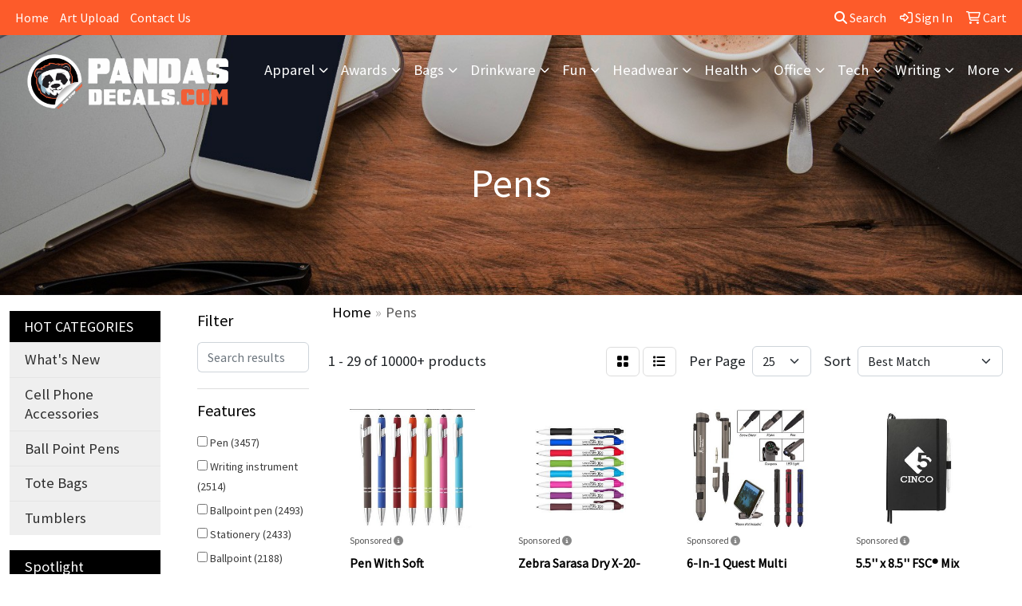

--- FILE ---
content_type: text/html
request_url: https://www.pandasdecals.com/ws/ws.dll/StartSrch?UID=254243&WENavID=19946995
body_size: 14025
content:
<!DOCTYPE html>
<html lang="en"><head>
<meta charset="utf-8">
<meta http-equiv="X-UA-Compatible" content="IE=edge">
<meta name="viewport" content="width=device-width, initial-scale=1">
<!-- The above 3 meta tags *must* come first in the head; any other head content must come *after* these tags -->


<link href="/distsite/styles/8/css/bootstrap.min.css" rel="stylesheet" />
<link href="https://fonts.googleapis.com/css?family=Open+Sans:400,600|Oswald:400,600" rel="stylesheet">
<link href="/distsite/styles/8/css/owl.carousel.min.css" rel="stylesheet">
<link href="/distsite/styles/8/css/nouislider.css" rel="stylesheet">
<!--<link href="/distsite/styles/8/css/menu.css" rel="stylesheet"/>-->
<link href="/distsite/styles/8/css/flexslider.css" rel="stylesheet">
<link href="/distsite/styles/8/css/all.min.css" rel="stylesheet">
<link href="/distsite/styles/8/css/slick/slick.css" rel="stylesheet"/>
<link href="/distsite/styles/8/css/lightbox/lightbox.css" rel="stylesheet"  />
<link href="/distsite/styles/8/css/yamm.css" rel="stylesheet" />
<!-- Custom styles for this theme -->
<link href="/we/we.dll/StyleSheet?UN=254243&Type=WETheme&TS=C45020.5324652778" rel="stylesheet">
<!-- Custom styles for this theme -->
<link href="/we/we.dll/StyleSheet?UN=254243&Type=WETheme-PS&TS=C45020.5324652778" rel="stylesheet">


<!-- HTML5 shim and Respond.js for IE8 support of HTML5 elements and media queries -->
<!--[if lt IE 9]>
      <script src="https://oss.maxcdn.com/html5shiv/3.7.3/html5shiv.min.js"></script>
      <script src="https://oss.maxcdn.com/respond/1.4.2/respond.min.js"></script>
    <![endif]-->

</head>

<body style="background:#fff;">


  <!-- Slide-Out Menu -->
  <div id="filter-menu" class="filter-menu">
    <button id="close-menu" class="btn-close"></button>
    <div class="menu-content">
      
<aside class="filter-sidebar">



<div class="filter-section first">
	<h2>Filter</h2>
	 <div class="input-group mb-3">
	 <input type="text" style="border-right:0;" placeholder="Search results" class="form-control text-search-within-results" name="SearchWithinResults" value="" maxlength="100" onkeyup="HandleTextFilter(event);">
	  <label class="input-group-text" style="background-color:#fff;"><a  style="display:none;" href="javascript:void(0);" class="remove-filter" data-toggle="tooltip" title="Clear" onclick="ClearTextFilter();"><i class="far fa-times" aria-hidden="true"></i> <span class="fa-sr-only">x</span></a></label>
	</div>
</div>

<a href="javascript:void(0);" class="clear-filters"  style="display:none;" onclick="ClearDrillDown();">Clear all filters</a>

<div class="filter-section"  style="display:none;">
	<h2>Categories</h2>

	<div class="filter-list">

	 

		<!-- wrapper for more filters -->
        <div class="show-filter">

		</div><!-- showfilters -->

	</div>

		<a href="#" class="show-more"  style="display:none;" >Show more</a>
</div>


<div class="filter-section" >
	<h2>Features</h2>

		<div class="filter-list">

	  		<div class="checkbox"><label><input class="filtercheckbox" type="checkbox" name="2|Pen" ><span> Pen (3457)</span></label></div><div class="checkbox"><label><input class="filtercheckbox" type="checkbox" name="2|Writing instrument" ><span> Writing instrument (2514)</span></label></div><div class="checkbox"><label><input class="filtercheckbox" type="checkbox" name="2|Ballpoint pen" ><span> Ballpoint pen (2493)</span></label></div><div class="checkbox"><label><input class="filtercheckbox" type="checkbox" name="2|Stationery" ><span> Stationery (2433)</span></label></div><div class="checkbox"><label><input class="filtercheckbox" type="checkbox" name="2|Ballpoint" ><span> Ballpoint (2188)</span></label></div><div class="checkbox"><label><input class="filtercheckbox" type="checkbox" name="2|Retractable" ><span> Retractable (2101)</span></label></div><div class="checkbox"><label><input class="filtercheckbox" type="checkbox" name="2|Office supplies" ><span> Office supplies (2066)</span></label></div><div class="checkbox"><label><input class="filtercheckbox" type="checkbox" name="2|Writing tool" ><span> Writing tool (1892)</span></label></div><div class="checkbox"><label><input class="filtercheckbox" type="checkbox" name="2|Pocket clip" ><span> Pocket clip (1468)</span></label></div><div class="checkbox"><label><input class="filtercheckbox" type="checkbox" name="2|Metal pen" ><span> Metal pen (1377)</span></label></div><div class="show-filter"><div class="checkbox"><label><input class="filtercheckbox" type="checkbox" name="2|Novelty" ><span> Novelty (1313)</span></label></div><div class="checkbox"><label><input class="filtercheckbox" type="checkbox" name="2|Click action" ><span> Click action (1255)</span></label></div><div class="checkbox"><label><input class="filtercheckbox" type="checkbox" name="2|Gift pen" ><span> Gift pen (1106)</span></label></div><div class="checkbox"><label><input class="filtercheckbox" type="checkbox" name="2|Table decoration" ><span> Table decoration (1088)</span></label></div><div class="checkbox"><label><input class="filtercheckbox" type="checkbox" name="2|Writing" ><span> Writing (1074)</span></label></div><div class="checkbox"><label><input class="filtercheckbox" type="checkbox" name="2|Metal" ><span> Metal (1045)</span></label></div><div class="checkbox"><label><input class="filtercheckbox" type="checkbox" name="2|Writing utensil" ><span> Writing utensil (1030)</span></label></div><div class="checkbox"><label><input class="filtercheckbox" type="checkbox" name="2|Plastic" ><span> Plastic (937)</span></label></div><div class="checkbox"><label><input class="filtercheckbox" type="checkbox" name="2|Stylus" ><span> Stylus (929)</span></label></div><div class="checkbox"><label><input class="filtercheckbox" type="checkbox" name="2|Black ink" ><span> Black ink (908)</span></label></div><div class="checkbox"><label><input class="filtercheckbox" type="checkbox" name="2|School" ><span> School (902)</span></label></div><div class="checkbox"><label><input class="filtercheckbox" type="checkbox" name="2|Office" ><span> Office (804)</span></label></div><div class="checkbox"><label><input class="filtercheckbox" type="checkbox" name="2|Executive" ><span> Executive (638)</span></label></div><div class="checkbox"><label><input class="filtercheckbox" type="checkbox" name="2|Plastic pen" ><span> Plastic pen (624)</span></label></div><div class="checkbox"><label><input class="filtercheckbox" type="checkbox" name="2|Twist action" ><span> Twist action (546)</span></label></div><div class="checkbox"><label><input class="filtercheckbox" type="checkbox" name="2|School supplies" ><span> School supplies (540)</span></label></div><div class="checkbox"><label><input class="filtercheckbox" type="checkbox" name="2|Stylus pen" ><span> Stylus pen (529)</span></label></div><div class="checkbox"><label><input class="filtercheckbox" type="checkbox" name="2|Portable" ><span> Portable (525)</span></label></div><div class="checkbox"><label><input class="filtercheckbox" type="checkbox" name="2|Smooth writing" ><span> Smooth writing (523)</span></label></div><div class="checkbox"><label><input class="filtercheckbox" type="checkbox" name="2|Plunger" ><span> Plunger (496)</span></label></div><div class="checkbox"><label><input class="filtercheckbox" type="checkbox" name="2|Durable" ><span> Durable (464)</span></label></div><div class="checkbox"><label><input class="filtercheckbox" type="checkbox" name="2|Business" ><span> Business (455)</span></label></div><div class="checkbox"><label><input class="filtercheckbox" type="checkbox" name="2|Student" ><span> Student (452)</span></label></div><div class="checkbox"><label><input class="filtercheckbox" type="checkbox" name="2|Clip" ><span> Clip (450)</span></label></div><div class="checkbox"><label><input class="filtercheckbox" type="checkbox" name="2|Grip" ><span> Grip (424)</span></label></div><div class="checkbox"><label><input class="filtercheckbox" type="checkbox" name="2|Ink" ><span> Ink (424)</span></label></div><div class="checkbox"><label><input class="filtercheckbox" type="checkbox" name="2|Pencil" ><span> Pencil (413)</span></label></div><div class="checkbox"><label><input class="filtercheckbox" type="checkbox" name="2|Refillable" ><span> Refillable (412)</span></label></div><div class="checkbox"><label><input class="filtercheckbox" type="checkbox" name="2|Lightweight" ><span> Lightweight (410)</span></label></div><div class="checkbox"><label><input class="filtercheckbox" type="checkbox" name="2|Marker" ><span> Marker (391)</span></label></div><div class="checkbox"><label><input class="filtercheckbox" type="checkbox" name="2|Medium point" ><span> Medium point (382)</span></label></div><div class="checkbox"><label><input class="filtercheckbox" type="checkbox" name="2|Gel ink" ><span> Gel ink (375)</span></label></div><div class="checkbox"><label><input class="filtercheckbox" type="checkbox" name="2|Rubber grip" ><span> Rubber grip (362)</span></label></div><div class="checkbox"><label><input class="filtercheckbox" type="checkbox" name="2|Metallic" ><span> Metallic (360)</span></label></div><div class="checkbox"><label><input class="filtercheckbox" type="checkbox" name="2|Smooth" ><span> Smooth (343)</span></label></div><div class="checkbox"><label><input class="filtercheckbox" type="checkbox" name="2|Gift" ><span> Gift (335)</span></label></div><div class="checkbox"><label><input class="filtercheckbox" type="checkbox" name="2|Plunger action" ><span> Plunger action (329)</span></label></div><div class="checkbox"><label><input class="filtercheckbox" type="checkbox" name="2|Rollerball" ><span> Rollerball (317)</span></label></div><div class="checkbox"><label><input class="filtercheckbox" type="checkbox" name="2|Handmade" ><span> Handmade (314)</span></label></div><div class="checkbox"><label><input class="filtercheckbox" type="checkbox" name="2|Click" ><span> Click (304)</span></label></div></div>

			<!-- wrapper for more filters -->
			<div class="show-filter">

			</div><!-- showfilters -->
 		</div>
		<a href="#" class="show-more"  >Show more</a>


</div>


<div class="filter-section" >
	<h2>Colors</h2>

		<div class="filter-list">

		  	<div class="checkbox"><label><input class="filtercheckbox" type="checkbox" name="1|Black" ><span> Black (4215)</span></label></div><div class="checkbox"><label><input class="filtercheckbox" type="checkbox" name="1|Blue" ><span> Blue (3886)</span></label></div><div class="checkbox"><label><input class="filtercheckbox" type="checkbox" name="1|Red" ><span> Red (3425)</span></label></div><div class="checkbox"><label><input class="filtercheckbox" type="checkbox" name="1|Green" ><span> Green (2838)</span></label></div><div class="checkbox"><label><input class="filtercheckbox" type="checkbox" name="1|Orange" ><span> Orange (1691)</span></label></div><div class="checkbox"><label><input class="filtercheckbox" type="checkbox" name="1|Purple" ><span> Purple (1662)</span></label></div><div class="checkbox"><label><input class="filtercheckbox" type="checkbox" name="1|Silver" ><span> Silver (1637)</span></label></div><div class="checkbox"><label><input class="filtercheckbox" type="checkbox" name="1|White" ><span> White (1607)</span></label></div><div class="checkbox"><label><input class="filtercheckbox" type="checkbox" name="1|Yellow" ><span> Yellow (1540)</span></label></div><div class="checkbox"><label><input class="filtercheckbox" type="checkbox" name="1|Pink" ><span> Pink (1454)</span></label></div><div class="show-filter"><div class="checkbox"><label><input class="filtercheckbox" type="checkbox" name="1|Gray" ><span> Gray (793)</span></label></div><div class="checkbox"><label><input class="filtercheckbox" type="checkbox" name="1|Light blue" ><span> Light blue (522)</span></label></div><div class="checkbox"><label><input class="filtercheckbox" type="checkbox" name="1|Navy blue" ><span> Navy blue (443)</span></label></div><div class="checkbox"><label><input class="filtercheckbox" type="checkbox" name="1|Assorted" ><span> Assorted (366)</span></label></div><div class="checkbox"><label><input class="filtercheckbox" type="checkbox" name="1|Brown" ><span> Brown (331)</span></label></div><div class="checkbox"><label><input class="filtercheckbox" type="checkbox" name="1|Gold" ><span> Gold (316)</span></label></div><div class="checkbox"><label><input class="filtercheckbox" type="checkbox" name="1|Various" ><span> Various (303)</span></label></div><div class="checkbox"><label><input class="filtercheckbox" type="checkbox" name="1|Hot pink" ><span> Hot pink (295)</span></label></div><div class="checkbox"><label><input class="filtercheckbox" type="checkbox" name="1|Royal blue" ><span> Royal blue (268)</span></label></div><div class="checkbox"><label><input class="filtercheckbox" type="checkbox" name="1|Lime green" ><span> Lime green (259)</span></label></div><div class="checkbox"><label><input class="filtercheckbox" type="checkbox" name="1|Dark blue" ><span> Dark blue (216)</span></label></div><div class="checkbox"><label><input class="filtercheckbox" type="checkbox" name="1|Rose gold" ><span> Rose gold (209)</span></label></div><div class="checkbox"><label><input class="filtercheckbox" type="checkbox" name="1|Burgundy" ><span> Burgundy (185)</span></label></div><div class="checkbox"><label><input class="filtercheckbox" type="checkbox" name="1|Burgundy red" ><span> Burgundy red (161)</span></label></div><div class="checkbox"><label><input class="filtercheckbox" type="checkbox" name="1|Gunmetal" ><span> Gunmetal (159)</span></label></div><div class="checkbox"><label><input class="filtercheckbox" type="checkbox" name="1|Translucent blue" ><span> Translucent blue (158)</span></label></div><div class="checkbox"><label><input class="filtercheckbox" type="checkbox" name="1|Glisten black" ><span> Glisten black (156)</span></label></div><div class="checkbox"><label><input class="filtercheckbox" type="checkbox" name="1|Light green" ><span> Light green (154)</span></label></div><div class="checkbox"><label><input class="filtercheckbox" type="checkbox" name="1|Dark green" ><span> Dark green (148)</span></label></div><div class="checkbox"><label><input class="filtercheckbox" type="checkbox" name="1|Teal" ><span> Teal (147)</span></label></div><div class="checkbox"><label><input class="filtercheckbox" type="checkbox" name="1|Black/silver" ><span> Black/silver (143)</span></label></div><div class="checkbox"><label><input class="filtercheckbox" type="checkbox" name="1|Sky blue" ><span> Sky blue (127)</span></label></div><div class="checkbox"><label><input class="filtercheckbox" type="checkbox" name="1|Navy" ><span> Navy (123)</span></label></div><div class="checkbox"><label><input class="filtercheckbox" type="checkbox" name="1|Translucent red" ><span> Translucent red (116)</span></label></div><div class="checkbox"><label><input class="filtercheckbox" type="checkbox" name="1|Matte black" ><span> Matte black (112)</span></label></div><div class="checkbox"><label><input class="filtercheckbox" type="checkbox" name="1|Golden" ><span> Golden (107)</span></label></div><div class="checkbox"><label><input class="filtercheckbox" type="checkbox" name="1|Gun metal" ><span> Gun metal (104)</span></label></div><div class="checkbox"><label><input class="filtercheckbox" type="checkbox" name="1|Gunmetal gray" ><span> Gunmetal gray (104)</span></label></div><div class="checkbox"><label><input class="filtercheckbox" type="checkbox" name="1|Red/silver" ><span> Red/silver (94)</span></label></div><div class="checkbox"><label><input class="filtercheckbox" type="checkbox" name="1|Blue/silver" ><span> Blue/silver (93)</span></label></div><div class="checkbox"><label><input class="filtercheckbox" type="checkbox" name="1|Pearl white" ><span> Pearl white (93)</span></label></div><div class="checkbox"><label><input class="filtercheckbox" type="checkbox" name="1|Translucent green" ><span> Translucent green (92)</span></label></div><div class="checkbox"><label><input class="filtercheckbox" type="checkbox" name="1|Gun metal gray" ><span> Gun metal gray (89)</span></label></div><div class="checkbox"><label><input class="filtercheckbox" type="checkbox" name="1|Satin chrome silver" ><span> Satin chrome silver (82)</span></label></div><div class="checkbox"><label><input class="filtercheckbox" type="checkbox" name="1|Silver/black" ><span> Silver/black (81)</span></label></div><div class="checkbox"><label><input class="filtercheckbox" type="checkbox" name="1|White/black" ><span> White/black (81)</span></label></div><div class="checkbox"><label><input class="filtercheckbox" type="checkbox" name="1|Light purple" ><span> Light purple (78)</span></label></div><div class="checkbox"><label><input class="filtercheckbox" type="checkbox" name="1|Satin gold" ><span> Satin gold (74)</span></label></div><div class="checkbox"><label><input class="filtercheckbox" type="checkbox" name="1|Beige" ><span> Beige (70)</span></label></div><div class="checkbox"><label><input class="filtercheckbox" type="checkbox" name="1|Chrome" ><span> Chrome (68)</span></label></div></div>


			<!-- wrapper for more filters -->
			<div class="show-filter">

			</div><!-- showfilters -->

		  </div>

		<a href="#" class="show-more"  >Show more</a>
</div>


<div class="filter-section"  >
	<h2>Price Range</h2>
	<div class="filter-price-wrap">
		<div class="filter-price-inner">
			<div class="input-group">
				<span class="input-group-text input-group-text-white">$</span>
				<input type="text" class="form-control form-control-sm filter-min-prices" name="min-prices" value="" placeholder="Min" onkeyup="HandlePriceFilter(event);">
			</div>
			<div class="input-group">
				<span class="input-group-text input-group-text-white">$</span>
				<input type="text" class="form-control form-control-sm filter-max-prices" name="max-prices" value="" placeholder="Max" onkeyup="HandlePriceFilter(event);">
			</div>
		</div>
		<a href="javascript:void(0)" onclick="SetPriceFilter();" ><i class="fa-solid fa-chevron-right"></i></a>
	</div>
</div>

<div class="filter-section"   >
	<h2>Quantity</h2>
	<div class="filter-price-wrap mb-2">
		<input type="text" class="form-control form-control-sm filter-quantity" value="" placeholder="Qty" onkeyup="HandleQuantityFilter(event);">
		<a href="javascript:void(0)" onclick="SetQuantityFilter();"><i class="fa-solid fa-chevron-right"></i></a>
	</div>
</div>




	</aside>

    </div>
</div>




	<div class="container-fluid">
		<div class="row">

			<div class="col-md-3 col-lg-2">
        <div class="d-none d-md-block">
          <div id="desktop-filter">
            
<aside class="filter-sidebar">



<div class="filter-section first">
	<h2>Filter</h2>
	 <div class="input-group mb-3">
	 <input type="text" style="border-right:0;" placeholder="Search results" class="form-control text-search-within-results" name="SearchWithinResults" value="" maxlength="100" onkeyup="HandleTextFilter(event);">
	  <label class="input-group-text" style="background-color:#fff;"><a  style="display:none;" href="javascript:void(0);" class="remove-filter" data-toggle="tooltip" title="Clear" onclick="ClearTextFilter();"><i class="far fa-times" aria-hidden="true"></i> <span class="fa-sr-only">x</span></a></label>
	</div>
</div>

<a href="javascript:void(0);" class="clear-filters"  style="display:none;" onclick="ClearDrillDown();">Clear all filters</a>

<div class="filter-section"  style="display:none;">
	<h2>Categories</h2>

	<div class="filter-list">

	 

		<!-- wrapper for more filters -->
        <div class="show-filter">

		</div><!-- showfilters -->

	</div>

		<a href="#" class="show-more"  style="display:none;" >Show more</a>
</div>


<div class="filter-section" >
	<h2>Features</h2>

		<div class="filter-list">

	  		<div class="checkbox"><label><input class="filtercheckbox" type="checkbox" name="2|Pen" ><span> Pen (3457)</span></label></div><div class="checkbox"><label><input class="filtercheckbox" type="checkbox" name="2|Writing instrument" ><span> Writing instrument (2514)</span></label></div><div class="checkbox"><label><input class="filtercheckbox" type="checkbox" name="2|Ballpoint pen" ><span> Ballpoint pen (2493)</span></label></div><div class="checkbox"><label><input class="filtercheckbox" type="checkbox" name="2|Stationery" ><span> Stationery (2433)</span></label></div><div class="checkbox"><label><input class="filtercheckbox" type="checkbox" name="2|Ballpoint" ><span> Ballpoint (2188)</span></label></div><div class="checkbox"><label><input class="filtercheckbox" type="checkbox" name="2|Retractable" ><span> Retractable (2101)</span></label></div><div class="checkbox"><label><input class="filtercheckbox" type="checkbox" name="2|Office supplies" ><span> Office supplies (2066)</span></label></div><div class="checkbox"><label><input class="filtercheckbox" type="checkbox" name="2|Writing tool" ><span> Writing tool (1892)</span></label></div><div class="checkbox"><label><input class="filtercheckbox" type="checkbox" name="2|Pocket clip" ><span> Pocket clip (1468)</span></label></div><div class="checkbox"><label><input class="filtercheckbox" type="checkbox" name="2|Metal pen" ><span> Metal pen (1377)</span></label></div><div class="show-filter"><div class="checkbox"><label><input class="filtercheckbox" type="checkbox" name="2|Novelty" ><span> Novelty (1313)</span></label></div><div class="checkbox"><label><input class="filtercheckbox" type="checkbox" name="2|Click action" ><span> Click action (1255)</span></label></div><div class="checkbox"><label><input class="filtercheckbox" type="checkbox" name="2|Gift pen" ><span> Gift pen (1106)</span></label></div><div class="checkbox"><label><input class="filtercheckbox" type="checkbox" name="2|Table decoration" ><span> Table decoration (1088)</span></label></div><div class="checkbox"><label><input class="filtercheckbox" type="checkbox" name="2|Writing" ><span> Writing (1074)</span></label></div><div class="checkbox"><label><input class="filtercheckbox" type="checkbox" name="2|Metal" ><span> Metal (1045)</span></label></div><div class="checkbox"><label><input class="filtercheckbox" type="checkbox" name="2|Writing utensil" ><span> Writing utensil (1030)</span></label></div><div class="checkbox"><label><input class="filtercheckbox" type="checkbox" name="2|Plastic" ><span> Plastic (937)</span></label></div><div class="checkbox"><label><input class="filtercheckbox" type="checkbox" name="2|Stylus" ><span> Stylus (929)</span></label></div><div class="checkbox"><label><input class="filtercheckbox" type="checkbox" name="2|Black ink" ><span> Black ink (908)</span></label></div><div class="checkbox"><label><input class="filtercheckbox" type="checkbox" name="2|School" ><span> School (902)</span></label></div><div class="checkbox"><label><input class="filtercheckbox" type="checkbox" name="2|Office" ><span> Office (804)</span></label></div><div class="checkbox"><label><input class="filtercheckbox" type="checkbox" name="2|Executive" ><span> Executive (638)</span></label></div><div class="checkbox"><label><input class="filtercheckbox" type="checkbox" name="2|Plastic pen" ><span> Plastic pen (624)</span></label></div><div class="checkbox"><label><input class="filtercheckbox" type="checkbox" name="2|Twist action" ><span> Twist action (546)</span></label></div><div class="checkbox"><label><input class="filtercheckbox" type="checkbox" name="2|School supplies" ><span> School supplies (540)</span></label></div><div class="checkbox"><label><input class="filtercheckbox" type="checkbox" name="2|Stylus pen" ><span> Stylus pen (529)</span></label></div><div class="checkbox"><label><input class="filtercheckbox" type="checkbox" name="2|Portable" ><span> Portable (525)</span></label></div><div class="checkbox"><label><input class="filtercheckbox" type="checkbox" name="2|Smooth writing" ><span> Smooth writing (523)</span></label></div><div class="checkbox"><label><input class="filtercheckbox" type="checkbox" name="2|Plunger" ><span> Plunger (496)</span></label></div><div class="checkbox"><label><input class="filtercheckbox" type="checkbox" name="2|Durable" ><span> Durable (464)</span></label></div><div class="checkbox"><label><input class="filtercheckbox" type="checkbox" name="2|Business" ><span> Business (455)</span></label></div><div class="checkbox"><label><input class="filtercheckbox" type="checkbox" name="2|Student" ><span> Student (452)</span></label></div><div class="checkbox"><label><input class="filtercheckbox" type="checkbox" name="2|Clip" ><span> Clip (450)</span></label></div><div class="checkbox"><label><input class="filtercheckbox" type="checkbox" name="2|Grip" ><span> Grip (424)</span></label></div><div class="checkbox"><label><input class="filtercheckbox" type="checkbox" name="2|Ink" ><span> Ink (424)</span></label></div><div class="checkbox"><label><input class="filtercheckbox" type="checkbox" name="2|Pencil" ><span> Pencil (413)</span></label></div><div class="checkbox"><label><input class="filtercheckbox" type="checkbox" name="2|Refillable" ><span> Refillable (412)</span></label></div><div class="checkbox"><label><input class="filtercheckbox" type="checkbox" name="2|Lightweight" ><span> Lightweight (410)</span></label></div><div class="checkbox"><label><input class="filtercheckbox" type="checkbox" name="2|Marker" ><span> Marker (391)</span></label></div><div class="checkbox"><label><input class="filtercheckbox" type="checkbox" name="2|Medium point" ><span> Medium point (382)</span></label></div><div class="checkbox"><label><input class="filtercheckbox" type="checkbox" name="2|Gel ink" ><span> Gel ink (375)</span></label></div><div class="checkbox"><label><input class="filtercheckbox" type="checkbox" name="2|Rubber grip" ><span> Rubber grip (362)</span></label></div><div class="checkbox"><label><input class="filtercheckbox" type="checkbox" name="2|Metallic" ><span> Metallic (360)</span></label></div><div class="checkbox"><label><input class="filtercheckbox" type="checkbox" name="2|Smooth" ><span> Smooth (343)</span></label></div><div class="checkbox"><label><input class="filtercheckbox" type="checkbox" name="2|Gift" ><span> Gift (335)</span></label></div><div class="checkbox"><label><input class="filtercheckbox" type="checkbox" name="2|Plunger action" ><span> Plunger action (329)</span></label></div><div class="checkbox"><label><input class="filtercheckbox" type="checkbox" name="2|Rollerball" ><span> Rollerball (317)</span></label></div><div class="checkbox"><label><input class="filtercheckbox" type="checkbox" name="2|Handmade" ><span> Handmade (314)</span></label></div><div class="checkbox"><label><input class="filtercheckbox" type="checkbox" name="2|Click" ><span> Click (304)</span></label></div></div>

			<!-- wrapper for more filters -->
			<div class="show-filter">

			</div><!-- showfilters -->
 		</div>
		<a href="#" class="show-more"  >Show more</a>


</div>


<div class="filter-section" >
	<h2>Colors</h2>

		<div class="filter-list">

		  	<div class="checkbox"><label><input class="filtercheckbox" type="checkbox" name="1|Black" ><span> Black (4215)</span></label></div><div class="checkbox"><label><input class="filtercheckbox" type="checkbox" name="1|Blue" ><span> Blue (3886)</span></label></div><div class="checkbox"><label><input class="filtercheckbox" type="checkbox" name="1|Red" ><span> Red (3425)</span></label></div><div class="checkbox"><label><input class="filtercheckbox" type="checkbox" name="1|Green" ><span> Green (2838)</span></label></div><div class="checkbox"><label><input class="filtercheckbox" type="checkbox" name="1|Orange" ><span> Orange (1691)</span></label></div><div class="checkbox"><label><input class="filtercheckbox" type="checkbox" name="1|Purple" ><span> Purple (1662)</span></label></div><div class="checkbox"><label><input class="filtercheckbox" type="checkbox" name="1|Silver" ><span> Silver (1637)</span></label></div><div class="checkbox"><label><input class="filtercheckbox" type="checkbox" name="1|White" ><span> White (1607)</span></label></div><div class="checkbox"><label><input class="filtercheckbox" type="checkbox" name="1|Yellow" ><span> Yellow (1540)</span></label></div><div class="checkbox"><label><input class="filtercheckbox" type="checkbox" name="1|Pink" ><span> Pink (1454)</span></label></div><div class="show-filter"><div class="checkbox"><label><input class="filtercheckbox" type="checkbox" name="1|Gray" ><span> Gray (793)</span></label></div><div class="checkbox"><label><input class="filtercheckbox" type="checkbox" name="1|Light blue" ><span> Light blue (522)</span></label></div><div class="checkbox"><label><input class="filtercheckbox" type="checkbox" name="1|Navy blue" ><span> Navy blue (443)</span></label></div><div class="checkbox"><label><input class="filtercheckbox" type="checkbox" name="1|Assorted" ><span> Assorted (366)</span></label></div><div class="checkbox"><label><input class="filtercheckbox" type="checkbox" name="1|Brown" ><span> Brown (331)</span></label></div><div class="checkbox"><label><input class="filtercheckbox" type="checkbox" name="1|Gold" ><span> Gold (316)</span></label></div><div class="checkbox"><label><input class="filtercheckbox" type="checkbox" name="1|Various" ><span> Various (303)</span></label></div><div class="checkbox"><label><input class="filtercheckbox" type="checkbox" name="1|Hot pink" ><span> Hot pink (295)</span></label></div><div class="checkbox"><label><input class="filtercheckbox" type="checkbox" name="1|Royal blue" ><span> Royal blue (268)</span></label></div><div class="checkbox"><label><input class="filtercheckbox" type="checkbox" name="1|Lime green" ><span> Lime green (259)</span></label></div><div class="checkbox"><label><input class="filtercheckbox" type="checkbox" name="1|Dark blue" ><span> Dark blue (216)</span></label></div><div class="checkbox"><label><input class="filtercheckbox" type="checkbox" name="1|Rose gold" ><span> Rose gold (209)</span></label></div><div class="checkbox"><label><input class="filtercheckbox" type="checkbox" name="1|Burgundy" ><span> Burgundy (185)</span></label></div><div class="checkbox"><label><input class="filtercheckbox" type="checkbox" name="1|Burgundy red" ><span> Burgundy red (161)</span></label></div><div class="checkbox"><label><input class="filtercheckbox" type="checkbox" name="1|Gunmetal" ><span> Gunmetal (159)</span></label></div><div class="checkbox"><label><input class="filtercheckbox" type="checkbox" name="1|Translucent blue" ><span> Translucent blue (158)</span></label></div><div class="checkbox"><label><input class="filtercheckbox" type="checkbox" name="1|Glisten black" ><span> Glisten black (156)</span></label></div><div class="checkbox"><label><input class="filtercheckbox" type="checkbox" name="1|Light green" ><span> Light green (154)</span></label></div><div class="checkbox"><label><input class="filtercheckbox" type="checkbox" name="1|Dark green" ><span> Dark green (148)</span></label></div><div class="checkbox"><label><input class="filtercheckbox" type="checkbox" name="1|Teal" ><span> Teal (147)</span></label></div><div class="checkbox"><label><input class="filtercheckbox" type="checkbox" name="1|Black/silver" ><span> Black/silver (143)</span></label></div><div class="checkbox"><label><input class="filtercheckbox" type="checkbox" name="1|Sky blue" ><span> Sky blue (127)</span></label></div><div class="checkbox"><label><input class="filtercheckbox" type="checkbox" name="1|Navy" ><span> Navy (123)</span></label></div><div class="checkbox"><label><input class="filtercheckbox" type="checkbox" name="1|Translucent red" ><span> Translucent red (116)</span></label></div><div class="checkbox"><label><input class="filtercheckbox" type="checkbox" name="1|Matte black" ><span> Matte black (112)</span></label></div><div class="checkbox"><label><input class="filtercheckbox" type="checkbox" name="1|Golden" ><span> Golden (107)</span></label></div><div class="checkbox"><label><input class="filtercheckbox" type="checkbox" name="1|Gun metal" ><span> Gun metal (104)</span></label></div><div class="checkbox"><label><input class="filtercheckbox" type="checkbox" name="1|Gunmetal gray" ><span> Gunmetal gray (104)</span></label></div><div class="checkbox"><label><input class="filtercheckbox" type="checkbox" name="1|Red/silver" ><span> Red/silver (94)</span></label></div><div class="checkbox"><label><input class="filtercheckbox" type="checkbox" name="1|Blue/silver" ><span> Blue/silver (93)</span></label></div><div class="checkbox"><label><input class="filtercheckbox" type="checkbox" name="1|Pearl white" ><span> Pearl white (93)</span></label></div><div class="checkbox"><label><input class="filtercheckbox" type="checkbox" name="1|Translucent green" ><span> Translucent green (92)</span></label></div><div class="checkbox"><label><input class="filtercheckbox" type="checkbox" name="1|Gun metal gray" ><span> Gun metal gray (89)</span></label></div><div class="checkbox"><label><input class="filtercheckbox" type="checkbox" name="1|Satin chrome silver" ><span> Satin chrome silver (82)</span></label></div><div class="checkbox"><label><input class="filtercheckbox" type="checkbox" name="1|Silver/black" ><span> Silver/black (81)</span></label></div><div class="checkbox"><label><input class="filtercheckbox" type="checkbox" name="1|White/black" ><span> White/black (81)</span></label></div><div class="checkbox"><label><input class="filtercheckbox" type="checkbox" name="1|Light purple" ><span> Light purple (78)</span></label></div><div class="checkbox"><label><input class="filtercheckbox" type="checkbox" name="1|Satin gold" ><span> Satin gold (74)</span></label></div><div class="checkbox"><label><input class="filtercheckbox" type="checkbox" name="1|Beige" ><span> Beige (70)</span></label></div><div class="checkbox"><label><input class="filtercheckbox" type="checkbox" name="1|Chrome" ><span> Chrome (68)</span></label></div></div>


			<!-- wrapper for more filters -->
			<div class="show-filter">

			</div><!-- showfilters -->

		  </div>

		<a href="#" class="show-more"  >Show more</a>
</div>


<div class="filter-section"  >
	<h2>Price Range</h2>
	<div class="filter-price-wrap">
		<div class="filter-price-inner">
			<div class="input-group">
				<span class="input-group-text input-group-text-white">$</span>
				<input type="text" class="form-control form-control-sm filter-min-prices" name="min-prices" value="" placeholder="Min" onkeyup="HandlePriceFilter(event);">
			</div>
			<div class="input-group">
				<span class="input-group-text input-group-text-white">$</span>
				<input type="text" class="form-control form-control-sm filter-max-prices" name="max-prices" value="" placeholder="Max" onkeyup="HandlePriceFilter(event);">
			</div>
		</div>
		<a href="javascript:void(0)" onclick="SetPriceFilter();" ><i class="fa-solid fa-chevron-right"></i></a>
	</div>
</div>

<div class="filter-section"   >
	<h2>Quantity</h2>
	<div class="filter-price-wrap mb-2">
		<input type="text" class="form-control form-control-sm filter-quantity" value="" placeholder="Qty" onkeyup="HandleQuantityFilter(event);">
		<a href="javascript:void(0)" onclick="SetQuantityFilter();"><i class="fa-solid fa-chevron-right"></i></a>
	</div>
</div>




	</aside>

          </div>
        </div>
			</div>

			<div class="col-md-9 col-lg-10">
				

				<ol class="breadcrumb"  >
              		<li><a href="https://www.pandasdecals.com" target="_top">Home</a></li>
             	 	<li class="active">Pens</li>
            	</ol>




				<div id="product-list-controls">

				
						<div class="d-flex align-items-center justify-content-between">
							<div class="d-none d-md-block me-3">
								1 - 29 of  10000+ <span class="d-none d-lg-inline">products</span>
							</div>
					  
						  <!-- Right Aligned Controls -->
						  <div class="product-controls-right d-flex align-items-center">
       
              <button id="show-filter-button" class="btn btn-control d-block d-md-none"><i class="fa-solid fa-filter" aria-hidden="true"></i></button>

							
							<span class="me-3">
								<a href="/ws/ws.dll/StartSrch?UID=254243&WENavID=19946995&View=T&ST=260129144945830213608884256" class="btn btn-control grid" title="Change to Grid View"><i class="fa-solid fa-grid-2" aria-hidden="true"></i>  <span class="fa-sr-only">Grid</span></a>
								<a href="/ws/ws.dll/StartSrch?UID=254243&WENavID=19946995&View=L&ST=260129144945830213608884256" class="btn btn-control" title="Change to List View"><i class="fa-solid fa-list"></i> <span class="fa-sr-only">List</span></a>
							</span>
							
					  
							<!-- Number of Items Per Page -->
							<div class="me-2 d-none d-lg-block">
								<label>Per Page</label>
							</div>
							<div class="me-3 d-none d-md-block">
								<select class="form-select notranslate" onchange="GoToNewURL(this);" aria-label="Items per page">
									<option value="/ws/ws.dll/StartSrch?UID=254243&WENavID=19946995&ST=260129144945830213608884256&PPP=10" >10</option><option value="/ws/ws.dll/StartSrch?UID=254243&WENavID=19946995&ST=260129144945830213608884256&PPP=25" selected>25</option><option value="/ws/ws.dll/StartSrch?UID=254243&WENavID=19946995&ST=260129144945830213608884256&PPP=50" >50</option><option value="/ws/ws.dll/StartSrch?UID=254243&WENavID=19946995&ST=260129144945830213608884256&PPP=100" >100</option><option value="/ws/ws.dll/StartSrch?UID=254243&WENavID=19946995&ST=260129144945830213608884256&PPP=250" >250</option>
								
								</select>
							</div>
					  
							<!-- Sort By -->
							<div class="d-none d-lg-block me-2">
								<label>Sort</label>
							</div>
							<div>
								<select class="form-select" onchange="GoToNewURL(this);">
									<option value="/ws/ws.dll/StartSrch?UID=254243&WENavID=19946995&Sort=0" selected>Best Match</option><option value="/ws/ws.dll/StartSrch?UID=254243&WENavID=19946995&Sort=3">Most Popular</option><option value="/ws/ws.dll/StartSrch?UID=254243&WENavID=19946995&Sort=1">Price (Low to High)</option><option value="/ws/ws.dll/StartSrch?UID=254243&WENavID=19946995&Sort=2">Price (High to Low)</option>
								 </select>
							</div>
						  </div>
						</div>

			  </div>

				<!-- Product Results List -->
				<ul class="thumbnail-list"><li>
 <a href="https://www.pandasdecals.com/p/MSRQJ-FMYNO/pen-with-soft-rubberized-grip" target="_parent" alt="Pen With Soft Rubberized Grip" data-adid="52693|6973770" onclick="PostAdStatToService(516973770,1);">
 <div class="pr-list-grid">
		<img class="img-responsive" src="/ws/ws.dll/QPic?SN=52693&P=516973770&I=0&PX=300" alt="Pen With Soft Rubberized Grip">
		<p class="pr-list-sponsored">Sponsored <span data-bs-toggle="tooltip" data-container="body" data-bs-placement="top" title="You're seeing this ad based on the product's relevance to your search query."><i class="fa fa-info-circle" aria-hidden="true"></i></span></p>
		<p class="pr-name">Pen With Soft Rubberized Grip</p>
		<div class="pr-meta-row">
			<div class="product-reviews"  style="display:none;">
				<div class="rating-stars">
				<i class="fa-solid fa-star-sharp active" aria-hidden="true"></i><i class="fa-solid fa-star-sharp active" aria-hidden="true"></i><i class="fa-solid fa-star-sharp active" aria-hidden="true"></i><i class="fa-solid fa-star-sharp active" aria-hidden="true"></i><i class="fa-solid fa-star-sharp active" aria-hidden="true"></i>
				</div>
				<span class="rating-count">(1)</span>
			</div>
			
		</div>
		<p class="pr-number"  ><span class="notranslate">Item #MSRQJ-FMYNO</span></p>
		<p class="pr-price"  ></p>
 </div>
 </a>
</li>
<li>
 <a href="https://www.pandasdecals.com/p/KQJCC-MBWXO/zebra-sarasa-dry-x-20-wh-retractable-gel-pen-with-white-body--rubber-grip" target="_parent" alt="Zebra Sarasa Dry X-20-WH Retractable Gel Pen with White Body &amp; Rubber Grip" data-adid="67682|7115000" onclick="PostAdStatToService(727115000,1);">
 <div class="pr-list-grid">
		<img class="img-responsive" src="/ws/ws.dll/QPic?SN=67682&P=727115000&I=0&PX=300" alt="Zebra Sarasa Dry X-20-WH Retractable Gel Pen with White Body &amp; Rubber Grip">
		<p class="pr-list-sponsored">Sponsored <span data-bs-toggle="tooltip" data-container="body" data-bs-placement="top" title="You're seeing this ad based on the product's relevance to your search query."><i class="fa fa-info-circle" aria-hidden="true"></i></span></p>
		<p class="pr-name">Zebra Sarasa Dry X-20-WH Retractable Gel Pen with White Body &amp; Rubber Grip</p>
		<div class="pr-meta-row">
			<div class="product-reviews"  style="display:none;">
				<div class="rating-stars">
				<i class="fa-solid fa-star-sharp" aria-hidden="true"></i><i class="fa-solid fa-star-sharp" aria-hidden="true"></i><i class="fa-solid fa-star-sharp" aria-hidden="true"></i><i class="fa-solid fa-star-sharp" aria-hidden="true"></i><i class="fa-solid fa-star-sharp" aria-hidden="true"></i>
				</div>
				<span class="rating-count">(0)</span>
			</div>
			
		</div>
		<p class="pr-number"  ><span class="notranslate">Item #KQJCC-MBWXO</span></p>
		<p class="pr-price"  ><span class="notranslate">$2.00</span> - <span class="notranslate">$2.45</span></p>
 </div>
 </a>
</li>
<li>
 <a href="https://www.pandasdecals.com/p/ILFNC-FZQHQ/6-in-1-quest-multi-tool-pen" target="_parent" alt="6-In-1 Quest Multi Tool Pen" data-adid="69455|6027072" onclick="PostAdStatToService(566027072,1);">
 <div class="pr-list-grid">
		<img class="img-responsive" src="/ws/ws.dll/QPic?SN=69455&P=566027072&I=0&PX=300" alt="6-In-1 Quest Multi Tool Pen">
		<p class="pr-list-sponsored">Sponsored <span data-bs-toggle="tooltip" data-container="body" data-bs-placement="top" title="You're seeing this ad based on the product's relevance to your search query."><i class="fa fa-info-circle" aria-hidden="true"></i></span></p>
		<p class="pr-name">6-In-1 Quest Multi Tool Pen</p>
		<div class="pr-meta-row">
			<div class="product-reviews"  style="display:none;">
				<div class="rating-stars">
				<i class="fa-solid fa-star-sharp" aria-hidden="true"></i><i class="fa-solid fa-star-sharp" aria-hidden="true"></i><i class="fa-solid fa-star-sharp" aria-hidden="true"></i><i class="fa-solid fa-star-sharp" aria-hidden="true"></i><i class="fa-solid fa-star-sharp" aria-hidden="true"></i>
				</div>
				<span class="rating-count">(0)</span>
			</div>
			
		</div>
		<p class="pr-number"  ><span class="notranslate">Item #ILFNC-FZQHQ</span></p>
		<p class="pr-price"  ><span class="notranslate">$2.63</span> - <span class="notranslate">$4.09</span></p>
 </div>
 </a>
</li>
<li>
 <a href="https://www.pandasdecals.com/p/PQLZI-EBFLS/5.5-x-8.5-fsc-mix-bound-journal-set" target="_parent" alt="5.5'' x 8.5'' FSC® Mix Bound Journal Set" data-adid="52344|7670684" onclick="PostAdStatToService(167670684,1);">
 <div class="pr-list-grid">
		<img class="img-responsive" src="/ws/ws.dll/QPic?SN=52344&P=167670684&I=0&PX=300" alt="5.5'' x 8.5'' FSC® Mix Bound Journal Set">
		<p class="pr-list-sponsored">Sponsored <span data-bs-toggle="tooltip" data-container="body" data-bs-placement="top" title="You're seeing this ad based on the product's relevance to your search query."><i class="fa fa-info-circle" aria-hidden="true"></i></span></p>
		<p class="pr-name">5.5'' x 8.5'' FSC® Mix Bound Journal Set</p>
		<div class="pr-meta-row">
			<div class="product-reviews"  style="display:none;">
				<div class="rating-stars">
				<i class="fa-solid fa-star-sharp active" aria-hidden="true"></i><i class="fa-solid fa-star-sharp active" aria-hidden="true"></i><i class="fa-solid fa-star-sharp active" aria-hidden="true"></i><i class="fa-solid fa-star-sharp active" aria-hidden="true"></i><i class="fa-solid fa-star-sharp active" aria-hidden="true"></i>
				</div>
				<span class="rating-count">(1)</span>
			</div>
			
		</div>
		<p class="pr-number"  ><span class="notranslate">Item #PQLZI-EBFLS</span></p>
		<p class="pr-price"  ><span class="notranslate">$7.68</span> - <span class="notranslate">$9.68</span></p>
 </div>
 </a>
</li>
<a name="4" href="#" alt="Item 4"></a>
<li>
 <a href="https://www.pandasdecals.com/p/PQXHF-HJWYW/gardena-velvet-touch-vc-stylus-pen" target="_parent" alt="Gardena Velvet-Touch VC Stylus Pen">
 <div class="pr-list-grid">
		<img class="img-responsive" src="/ws/ws.dll/QPic?SN=50018&P=166970358&I=0&PX=300" alt="Gardena Velvet-Touch VC Stylus Pen">
		<p class="pr-name">Gardena Velvet-Touch VC Stylus Pen</p>
		<div class="pr-meta-row">
			<div class="product-reviews"  style="display:none;">
				<div class="rating-stars">
				<i class="fa-solid fa-star-sharp active" aria-hidden="true"></i><i class="fa-solid fa-star-sharp active" aria-hidden="true"></i><i class="fa-solid fa-star-sharp active" aria-hidden="true"></i><i class="fa-solid fa-star-sharp active" aria-hidden="true"></i><i class="fa-solid fa-star-sharp active" aria-hidden="true"></i>
				</div>
				<span class="rating-count">(3)</span>
			</div>
			
		</div>
		<p class="pr-number"  ><span class="notranslate">Item #PQXHF-HJWYW</span></p>
		<p class="pr-price"  ><span class="notranslate">$0.75</span> - <span class="notranslate">$0.89</span></p>
 </div>
 </a>
</li>
<a name="5" href="#" alt="Item 5"></a>
<li>
 <a href="https://www.pandasdecals.com/p/KGXCC-HNQHQ/soft-touch-aluminum-pen-w-stylus" target="_parent" alt="Soft-Touch Aluminum Pen w/ Stylus">
 <div class="pr-list-grid">
		<img class="img-responsive" src="/ws/ws.dll/QPic?SN=67961&P=946085052&I=0&PX=300" alt="Soft-Touch Aluminum Pen w/ Stylus">
		<p class="pr-name">Soft-Touch Aluminum Pen w/ Stylus</p>
		<div class="pr-meta-row">
			<div class="product-reviews"  style="display:none;">
				<div class="rating-stars">
				<i class="fa-solid fa-star-sharp active" aria-hidden="true"></i><i class="fa-solid fa-star-sharp active" aria-hidden="true"></i><i class="fa-solid fa-star-sharp active" aria-hidden="true"></i><i class="fa-solid fa-star-sharp active" aria-hidden="true"></i><i class="fa-solid fa-star-sharp active" aria-hidden="true"></i>
				</div>
				<span class="rating-count">(13)</span>
			</div>
			
		</div>
		<p class="pr-number"  ><span class="notranslate">Item #KGXCC-HNQHQ</span></p>
		<p class="pr-price"  ><span class="notranslate">$0.75</span> - <span class="notranslate">$0.89</span></p>
 </div>
 </a>
</li>
<a name="6" href="#" alt="Item 6"></a>
<li>
 <a href="https://www.pandasdecals.com/p/KBMPE-DTGGX/metal-soft-touch-stylus-pen-sufficient-stock" target="_parent" alt="Metal Soft Touch Stylus Pen (Sufficient Stock)">
 <div class="pr-list-grid">
		<img class="img-responsive" src="/ws/ws.dll/QPic?SN=69533&P=716565299&I=0&PX=300" alt="Metal Soft Touch Stylus Pen (Sufficient Stock)">
		<p class="pr-name">Metal Soft Touch Stylus Pen (Sufficient Stock)</p>
		<div class="pr-meta-row">
			<div class="product-reviews"  style="display:none;">
				<div class="rating-stars">
				<i class="fa-solid fa-star-sharp active" aria-hidden="true"></i><i class="fa-solid fa-star-sharp active" aria-hidden="true"></i><i class="fa-solid fa-star-sharp active" aria-hidden="true"></i><i class="fa-solid fa-star-sharp active" aria-hidden="true"></i><i class="fa-solid fa-star-sharp active" aria-hidden="true"></i>
				</div>
				<span class="rating-count">(2)</span>
			</div>
			
		</div>
		<p class="pr-number"  ><span class="notranslate">Item #KBMPE-DTGGX</span></p>
		<p class="pr-price"  ><span class="notranslate">$0.65</span> - <span class="notranslate">$0.88</span></p>
 </div>
 </a>
</li>
<a name="7" href="#" alt="Item 7"></a>
<li>
 <a href="https://www.pandasdecals.com/p/GGYTH-JYCRQ/rose-gold-soft-touch-aluminum-pen-w-stylus" target="_parent" alt="Rose Gold Soft-Touch Aluminum Pen w/ Stylus">
 <div class="pr-list-grid">
		<img class="img-responsive" src="/ws/ws.dll/QPic?SN=67961&P=127409532&I=0&PX=300" alt="Rose Gold Soft-Touch Aluminum Pen w/ Stylus">
		<p class="pr-name">Rose Gold Soft-Touch Aluminum Pen w/ Stylus</p>
		<div class="pr-meta-row">
			<div class="product-reviews"  style="display:none;">
				<div class="rating-stars">
				<i class="fa-solid fa-star-sharp active" aria-hidden="true"></i><i class="fa-solid fa-star-sharp active" aria-hidden="true"></i><i class="fa-solid fa-star-sharp active" aria-hidden="true"></i><i class="fa-solid fa-star-sharp active" aria-hidden="true"></i><i class="fa-solid fa-star-sharp active" aria-hidden="true"></i>
				</div>
				<span class="rating-count">(2)</span>
			</div>
			
		</div>
		<p class="pr-number"  ><span class="notranslate">Item #GGYTH-JYCRQ</span></p>
		<p class="pr-price"  ><span class="notranslate">$0.75</span> - <span class="notranslate">$0.89</span></p>
 </div>
 </a>
</li>
<a name="8" href="#" alt="Item 8"></a>
<li>
 <a href="https://www.pandasdecals.com/p/NFQRF-IGCRR/pasadena-wx-pen" target="_parent" alt="Pasadena WX Pen">
 <div class="pr-list-grid">
		<img class="img-responsive" src="/ws/ws.dll/QPic?SN=50018&P=703692343&I=0&PX=300" alt="Pasadena WX Pen">
		<p class="pr-name">Pasadena WX Pen</p>
		<div class="pr-meta-row">
			<div class="product-reviews"  style="display:none;">
				<div class="rating-stars">
				<i class="fa-solid fa-star-sharp active" aria-hidden="true"></i><i class="fa-solid fa-star-sharp" aria-hidden="true"></i><i class="fa-solid fa-star-sharp" aria-hidden="true"></i><i class="fa-solid fa-star-sharp" aria-hidden="true"></i><i class="fa-solid fa-star-sharp" aria-hidden="true"></i>
				</div>
				<span class="rating-count">(1)</span>
			</div>
			
		</div>
		<p class="pr-number"  ><span class="notranslate">Item #NFQRF-IGCRR</span></p>
		<p class="pr-price"  ><span class="notranslate">$0.49</span> - <span class="notranslate">$0.63</span></p>
 </div>
 </a>
</li>
<a name="9" href="#" alt="Item 9"></a>
<li>
 <a href="https://www.pandasdecals.com/p/JNQSH-DLBSV/magnetic-journal--metal-pen-set" target="_parent" alt="Magnetic Journal &amp; Metal Pen Set">
 <div class="pr-list-grid">
		<img class="img-responsive" src="/ws/ws.dll/QPic?SN=50018&P=586376597&I=0&PX=300" alt="Magnetic Journal &amp; Metal Pen Set">
		<p class="pr-name">Magnetic Journal &amp; Metal Pen Set</p>
		<div class="pr-meta-row">
			<div class="product-reviews"  style="display:none;">
				<div class="rating-stars">
				<i class="fa-solid fa-star-sharp active" aria-hidden="true"></i><i class="fa-solid fa-star-sharp active" aria-hidden="true"></i><i class="fa-solid fa-star-sharp active" aria-hidden="true"></i><i class="fa-solid fa-star-sharp active" aria-hidden="true"></i><i class="fa-solid fa-star-sharp active" aria-hidden="true"></i>
				</div>
				<span class="rating-count">(1)</span>
			</div>
			
		</div>
		<p class="pr-number"  ><span class="notranslate">Item #JNQSH-DLBSV</span></p>
		<p class="pr-price"  ><span class="notranslate">$9.99</span> - <span class="notranslate">$10.99</span></p>
 </div>
 </a>
</li>
<a name="10" href="#" alt="Item 10"></a>
<li>
 <a href="https://www.pandasdecals.com/p/ILFWI-IGZQQ/granada-velvet-touch-aluminum-stylus-pen" target="_parent" alt="Granada Velvet-Touch Aluminum Stylus Pen">
 <div class="pr-list-grid">
		<img class="img-responsive" src="/ws/ws.dll/QPic?SN=50018&P=945937642&I=0&PX=300" alt="Granada Velvet-Touch Aluminum Stylus Pen">
		<p class="pr-name">Granada Velvet-Touch Aluminum Stylus Pen</p>
		<div class="pr-meta-row">
			<div class="product-reviews"  style="display:none;">
				<div class="rating-stars">
				<i class="fa-solid fa-star-sharp" aria-hidden="true"></i><i class="fa-solid fa-star-sharp" aria-hidden="true"></i><i class="fa-solid fa-star-sharp" aria-hidden="true"></i><i class="fa-solid fa-star-sharp" aria-hidden="true"></i><i class="fa-solid fa-star-sharp" aria-hidden="true"></i>
				</div>
				<span class="rating-count">(0)</span>
			</div>
			
		</div>
		<p class="pr-number"  ><span class="notranslate">Item #ILFWI-IGZQQ</span></p>
		<p class="pr-price"  ><span class="notranslate">$1.65</span> - <span class="notranslate">$2.05</span></p>
 </div>
 </a>
</li>
<a name="11" href="#" alt="Item 11"></a>
<li>
 <a href="https://www.pandasdecals.com/p/JSYPI-JCNYU/glendale-vgc-stylus-gel-pen" target="_parent" alt="Glendale VGC Stylus Gel Pen">
 <div class="pr-list-grid">
		<img class="img-responsive" src="/ws/ws.dll/QPic?SN=50018&P=506376636&I=0&PX=300" alt="Glendale VGC Stylus Gel Pen">
		<p class="pr-name">Glendale VGC Stylus Gel Pen</p>
		<div class="pr-meta-row">
			<div class="product-reviews"  style="display:none;">
				<div class="rating-stars">
				<i class="fa-solid fa-star-sharp" aria-hidden="true"></i><i class="fa-solid fa-star-sharp" aria-hidden="true"></i><i class="fa-solid fa-star-sharp" aria-hidden="true"></i><i class="fa-solid fa-star-sharp" aria-hidden="true"></i><i class="fa-solid fa-star-sharp" aria-hidden="true"></i>
				</div>
				<span class="rating-count">(0)</span>
			</div>
			
		</div>
		<p class="pr-number"  ><span class="notranslate">Item #JSYPI-JCNYU</span></p>
		<p class="pr-price"  ><span class="notranslate">$1.05</span> - <span class="notranslate">$1.25</span></p>
 </div>
 </a>
</li>
<a name="12" href="#" alt="Item 12"></a>
<li>
 <a href="https://www.pandasdecals.com/p/NFJHC-KYJCU/javalina-executive-pen" target="_parent" alt="Javalina® Executive Pen">
 <div class="pr-list-grid">
		<img class="img-responsive" src="/ws/ws.dll/QPic?SN=50033&P=322242026&I=0&PX=300" alt="Javalina® Executive Pen">
		<p class="pr-name">Javalina® Executive Pen</p>
		<div class="pr-meta-row">
			<div class="product-reviews"  style="display:none;">
				<div class="rating-stars">
				<i class="fa-solid fa-star-sharp active" aria-hidden="true"></i><i class="fa-solid fa-star-sharp active" aria-hidden="true"></i><i class="fa-solid fa-star-sharp active" aria-hidden="true"></i><i class="fa-solid fa-star-sharp active" aria-hidden="true"></i><i class="fa-solid fa-star-sharp active" aria-hidden="true"></i>
				</div>
				<span class="rating-count">(7)</span>
			</div>
			
		</div>
		<p class="pr-number"  ><span class="notranslate">Item #NFJHC-KYJCU</span></p>
		<p class="pr-price"  ><span class="notranslate">$0.53</span> - <span class="notranslate">$0.71</span></p>
 </div>
 </a>
</li>
<a name="13" href="#" alt="Item 13"></a>
<li>
 <a href="https://www.pandasdecals.com/p/NQJXL-DGPDV/outdoor-multi-functional-tool-pen" target="_parent" alt="Outdoor Multi Functional Tool Pen">
 <div class="pr-list-grid">
		<img class="img-responsive" src="/ws/ws.dll/QPic?SN=69533&P=507172997&I=0&PX=300" alt="Outdoor Multi Functional Tool Pen">
		<p class="pr-name">Outdoor Multi Functional Tool Pen</p>
		<div class="pr-meta-row">
			<div class="product-reviews"  style="display:none;">
				<div class="rating-stars">
				<i class="fa-solid fa-star-sharp active" aria-hidden="true"></i><i class="fa-solid fa-star-sharp active" aria-hidden="true"></i><i class="fa-solid fa-star-sharp active" aria-hidden="true"></i><i class="fa-solid fa-star-sharp active" aria-hidden="true"></i><i class="fa-solid fa-star-sharp active" aria-hidden="true"></i>
				</div>
				<span class="rating-count">(1)</span>
			</div>
			
		</div>
		<p class="pr-number"  ><span class="notranslate">Item #NQJXL-DGPDV</span></p>
		<p class="pr-price"  ><span class="notranslate">$1.33</span> - <span class="notranslate">$2.05</span></p>
 </div>
 </a>
</li>
<a name="14" href="#" alt="Item 14"></a>
<li>
 <a href="https://www.pandasdecals.com/p/OKKGH-MVFPU/javalina-corporate-pen" target="_parent" alt="Javalina® Corporate Pen">
 <div class="pr-list-grid">
		<img class="img-responsive" src="/ws/ws.dll/QPic?SN=50033&P=312841506&I=0&PX=300" alt="Javalina® Corporate Pen">
		<p class="pr-name">Javalina® Corporate Pen</p>
		<div class="pr-meta-row">
			<div class="product-reviews"  style="display:none;">
				<div class="rating-stars">
				<i class="fa-solid fa-star-sharp active" aria-hidden="true"></i><i class="fa-solid fa-star-sharp active" aria-hidden="true"></i><i class="fa-solid fa-star-sharp active" aria-hidden="true"></i><i class="fa-solid fa-star-sharp active" aria-hidden="true"></i><i class="fa-solid fa-star-sharp active" aria-hidden="true"></i>
				</div>
				<span class="rating-count">(7)</span>
			</div>
			
		</div>
		<p class="pr-number"  ><span class="notranslate">Item #OKKGH-MVFPU</span></p>
		<p class="pr-price"  ><span class="notranslate">$0.53</span> - <span class="notranslate">$0.71</span></p>
 </div>
 </a>
</li>
<a name="15" href="#" alt="Item 15"></a>
<li>
 <a href="https://www.pandasdecals.com/p/HARJF-EZBNO/mardi-gras-jubilee-pen" target="_parent" alt="Mardi Gras® Jubilee Pen">
 <div class="pr-list-grid">
		<img class="img-responsive" src="/ws/ws.dll/QPic?SN=50033&P=513398380&I=0&PX=300" alt="Mardi Gras® Jubilee Pen">
		<p class="pr-name">Mardi Gras® Jubilee Pen</p>
		<div class="pr-meta-row">
			<div class="product-reviews"  style="display:none;">
				<div class="rating-stars">
				<i class="fa-solid fa-star-sharp active" aria-hidden="true"></i><i class="fa-solid fa-star-sharp active" aria-hidden="true"></i><i class="fa-solid fa-star-sharp active" aria-hidden="true"></i><i class="fa-solid fa-star-sharp active" aria-hidden="true"></i><i class="fa-solid fa-star-sharp active" aria-hidden="true"></i>
				</div>
				<span class="rating-count">(5)</span>
			</div>
			
		</div>
		<p class="pr-number"  ><span class="notranslate">Item #HARJF-EZBNO</span></p>
		<p class="pr-price"  ><span class="notranslate">$0.65</span> - <span class="notranslate">$0.83</span></p>
 </div>
 </a>
</li>
<a name="16" href="#" alt="Item 16"></a>
<li>
 <a href="https://www.pandasdecals.com/p/GGPME-IYFMS/nfc-scribe" target="_parent" alt="NFC Scribe">
 <div class="pr-list-grid">
		<img class="img-responsive" src="/ws/ws.dll/QPic?SN=50033&P=987539244&I=0&PX=300" alt="NFC Scribe">
		<p class="pr-name">NFC Scribe</p>
		<div class="pr-meta-row">
			<div class="product-reviews"  style="display:none;">
				<div class="rating-stars">
				<i class="fa-solid fa-star-sharp active" aria-hidden="true"></i><i class="fa-solid fa-star-sharp active" aria-hidden="true"></i><i class="fa-solid fa-star-sharp active" aria-hidden="true"></i><i class="fa-solid fa-star-sharp active" aria-hidden="true"></i><i class="fa-solid fa-star-sharp active" aria-hidden="true"></i>
				</div>
				<span class="rating-count">(2)</span>
			</div>
			
		</div>
		<p class="pr-number"  ><span class="notranslate">Item #GGPME-IYFMS</span></p>
		<p class="pr-price"  ><span class="notranslate">$3.75</span> - <span class="notranslate">$4.98</span></p>
 </div>
 </a>
</li>
<a name="17" href="#" alt="Item 17"></a>
<li>
 <a href="https://www.pandasdecals.com/p/OGYMH-DHBRV/eco-magnetic-notebook-w-sticky-notes--pen" target="_parent" alt="Eco Magnetic Notebook W/ Sticky Notes &amp; Pen">
 <div class="pr-list-grid">
		<img class="img-responsive" src="/ws/ws.dll/QPic?SN=50018&P=737341597&I=0&PX=300" alt="Eco Magnetic Notebook W/ Sticky Notes &amp; Pen">
		<p class="pr-name">Eco Magnetic Notebook W/ Sticky Notes &amp; Pen</p>
		<div class="pr-meta-row">
			<div class="product-reviews"  style="display:none;">
				<div class="rating-stars">
				<i class="fa-solid fa-star-sharp" aria-hidden="true"></i><i class="fa-solid fa-star-sharp" aria-hidden="true"></i><i class="fa-solid fa-star-sharp" aria-hidden="true"></i><i class="fa-solid fa-star-sharp" aria-hidden="true"></i><i class="fa-solid fa-star-sharp" aria-hidden="true"></i>
				</div>
				<span class="rating-count">(0)</span>
			</div>
			
		</div>
		<p class="pr-number"  ><span class="notranslate">Item #OGYMH-DHBRV</span></p>
		<p class="pr-price"  ><span class="notranslate">$3.99</span> - <span class="notranslate">$4.39</span></p>
 </div>
 </a>
</li>
<a name="18" href="#" alt="Item 18"></a>
<li>
 <a href="https://www.pandasdecals.com/p/OSHQL-MTHYP/sonata-glass-pen" target="_parent" alt="Sonata® Glass Pen">
 <div class="pr-list-grid">
		<img class="img-responsive" src="/ws/ws.dll/QPic?SN=50033&P=775031901&I=0&PX=300" alt="Sonata® Glass Pen">
		<p class="pr-name">Sonata® Glass Pen</p>
		<div class="pr-meta-row">
			<div class="product-reviews"  style="display:none;">
				<div class="rating-stars">
				<i class="fa-solid fa-star-sharp active" aria-hidden="true"></i><i class="fa-solid fa-star-sharp active" aria-hidden="true"></i><i class="fa-solid fa-star-sharp active" aria-hidden="true"></i><i class="fa-solid fa-star-sharp active" aria-hidden="true"></i><i class="fa-solid fa-star-sharp active" aria-hidden="true"></i>
				</div>
				<span class="rating-count">(2)</span>
			</div>
			
		</div>
		<p class="pr-number"  ><span class="notranslate">Item #OSHQL-MTHYP</span></p>
		<p class="pr-price"  ><span class="notranslate">$1.62</span> - <span class="notranslate">$2.02</span></p>
 </div>
 </a>
</li>
<a name="19" href="#" alt="Item 19"></a>
<li>
 <a href="https://www.pandasdecals.com/p/ILLFL-LQHVO/6-1-multi-function-tool-pen" target="_parent" alt="6&quot; 1 Multi Function Tool Pen">
 <div class="pr-list-grid">
		<img class="img-responsive" src="/ws/ws.dll/QPic?SN=69533&P=317117910&I=0&PX=300" alt="6&quot; 1 Multi Function Tool Pen">
		<p class="pr-name">6&quot; 1 Multi Function Tool Pen</p>
		<div class="pr-meta-row">
			<div class="product-reviews"  style="display:none;">
				<div class="rating-stars">
				<i class="fa-solid fa-star-sharp" aria-hidden="true"></i><i class="fa-solid fa-star-sharp" aria-hidden="true"></i><i class="fa-solid fa-star-sharp" aria-hidden="true"></i><i class="fa-solid fa-star-sharp" aria-hidden="true"></i><i class="fa-solid fa-star-sharp" aria-hidden="true"></i>
				</div>
				<span class="rating-count">(0)</span>
			</div>
			
		</div>
		<p class="pr-number"  ><span class="notranslate">Item #ILLFL-LQHVO</span></p>
		<p class="pr-price"  ><span class="notranslate">$0.68</span> - <span class="notranslate">$1.25</span></p>
 </div>
 </a>
</li>
<a name="20" href="#" alt="Item 20"></a>
<li>
 <a href="https://www.pandasdecals.com/p/MLCME-JSWHS/fullerton-sgc-stylus-pen" target="_parent" alt="Fullerton SGC Stylus Pen">
 <div class="pr-list-grid">
		<img class="img-responsive" src="/ws/ws.dll/QPic?SN=50018&P=145433234&I=0&PX=300" alt="Fullerton SGC Stylus Pen">
		<p class="pr-name">Fullerton SGC Stylus Pen</p>
		<div class="pr-meta-row">
			<div class="product-reviews"  style="display:none;">
				<div class="rating-stars">
				<i class="fa-solid fa-star-sharp active" aria-hidden="true"></i><i class="fa-solid fa-star-sharp active" aria-hidden="true"></i><i class="fa-solid fa-star-sharp active" aria-hidden="true"></i><i class="fa-solid fa-star-sharp active" aria-hidden="true"></i><i class="fa-solid fa-star-sharp" aria-hidden="true"></i>
				</div>
				<span class="rating-count">(1)</span>
			</div>
			
		</div>
		<p class="pr-number"  ><span class="notranslate">Item #MLCME-JSWHS</span></p>
		<p class="pr-price"  ><span class="notranslate">$0.87</span> - <span class="notranslate">$1.03</span></p>
 </div>
 </a>
</li>
<a name="21" href="#" alt="Item 21"></a>
<li>
 <a href="https://www.pandasdecals.com/p/HHYXL-DHRZR/javalina-classic-pen" target="_parent" alt="Javalina® Classic Pen">
 <div class="pr-list-grid">
		<img class="img-responsive" src="/ws/ws.dll/QPic?SN=50033&P=941388993&I=0&PX=300" alt="Javalina® Classic Pen">
		<p class="pr-name">Javalina® Classic Pen</p>
		<div class="pr-meta-row">
			<div class="product-reviews"  style="display:none;">
				<div class="rating-stars">
				<i class="fa-solid fa-star-sharp active" aria-hidden="true"></i><i class="fa-solid fa-star-sharp active" aria-hidden="true"></i><i class="fa-solid fa-star-sharp active" aria-hidden="true"></i><i class="fa-solid fa-star-sharp active" aria-hidden="true"></i><i class="fa-solid fa-star-sharp" aria-hidden="true"></i>
				</div>
				<span class="rating-count">(5)</span>
			</div>
			
		</div>
		<p class="pr-number"  ><span class="notranslate">Item #HHYXL-DHRZR</span></p>
		<p class="pr-price"  ><span class="notranslate">$0.53</span> - <span class="notranslate">$0.71</span></p>
 </div>
 </a>
</li>
<a name="22" href="#" alt="Item 22"></a>
<li>
 <a href="https://www.pandasdecals.com/p/NHSQC-HKFCW/mardi-gras-pen" target="_parent" alt="Mardi Gras® Pen">
 <div class="pr-list-grid">
		<img class="img-responsive" src="/ws/ws.dll/QPic?SN=50033&P=112242058&I=0&PX=300" alt="Mardi Gras® Pen">
		<p class="pr-name">Mardi Gras® Pen</p>
		<div class="pr-meta-row">
			<div class="product-reviews"  style="display:none;">
				<div class="rating-stars">
				<i class="fa-solid fa-star-sharp active" aria-hidden="true"></i><i class="fa-solid fa-star-sharp active" aria-hidden="true"></i><i class="fa-solid fa-star-sharp active" aria-hidden="true"></i><i class="fa-solid fa-star-sharp active" aria-hidden="true"></i><i class="fa-solid fa-star-sharp" aria-hidden="true"></i>
				</div>
				<span class="rating-count">(8)</span>
			</div>
			
		</div>
		<p class="pr-number"  ><span class="notranslate">Item #NHSQC-HKFCW</span></p>
		<p class="pr-price"  ><span class="notranslate">$0.65</span> - <span class="notranslate">$0.83</span></p>
 </div>
 </a>
</li>
<a name="23" href="#" alt="Item 23"></a>
<li>
 <a href="https://www.pandasdecals.com/p/LFSHK-LZVVO/maxglide-click-corporate-pen-pat-d709950" target="_parent" alt="MaxGlide® Click Corporate Pen (Pat #D709,950)">
 <div class="pr-list-grid">
		<img class="img-responsive" src="/ws/ws.dll/QPic?SN=50033&P=563994810&I=0&PX=300" alt="MaxGlide® Click Corporate Pen (Pat #D709,950)">
		<p class="pr-name">MaxGlide® Click Corporate Pen (Pat #D709,950)</p>
		<div class="pr-meta-row">
			<div class="product-reviews"  style="display:none;">
				<div class="rating-stars">
				<i class="fa-solid fa-star-sharp active" aria-hidden="true"></i><i class="fa-solid fa-star-sharp active" aria-hidden="true"></i><i class="fa-solid fa-star-sharp active" aria-hidden="true"></i><i class="fa-solid fa-star-sharp active" aria-hidden="true"></i><i class="fa-solid fa-star-sharp" aria-hidden="true"></i>
				</div>
				<span class="rating-count">(11)</span>
			</div>
			
		</div>
		<p class="pr-number"  ><span class="notranslate">Item #LFSHK-LZVVO</span></p>
		<p class="pr-price"  ><span class="notranslate">$0.79</span> - <span class="notranslate">$0.99</span></p>
 </div>
 </a>
</li>
<a name="24" href="#" alt="Item 24"></a>
<li>
 <a href="https://www.pandasdecals.com/p/KXCHG-JZVRS/javalina-splash-pen" target="_parent" alt="Javalina Splash® Pen">
 <div class="pr-list-grid">
		<img class="img-responsive" src="/ws/ws.dll/QPic?SN=50033&P=113135434&I=0&PX=300" alt="Javalina Splash® Pen">
		<p class="pr-name">Javalina Splash® Pen</p>
		<div class="pr-meta-row">
			<div class="product-reviews"  style="display:none;">
				<div class="rating-stars">
				<i class="fa-solid fa-star-sharp active" aria-hidden="true"></i><i class="fa-solid fa-star-sharp active" aria-hidden="true"></i><i class="fa-solid fa-star-sharp active" aria-hidden="true"></i><i class="fa-solid fa-star-sharp active" aria-hidden="true"></i><i class="fa-solid fa-star-sharp" aria-hidden="true"></i>
				</div>
				<span class="rating-count">(8)</span>
			</div>
			
		</div>
		<p class="pr-number"  ><span class="notranslate">Item #KXCHG-JZVRS</span></p>
		<p class="pr-price"  ><span class="notranslate">$0.53</span> - <span class="notranslate">$0.71</span></p>
 </div>
 </a>
</li>
<a name="25" href="#" alt="Item 25"></a>
<li>
 <a href="https://www.pandasdecals.com/p/LKQWE-DKGXS/javalina-metallic-stylus-pen-pat-d709949" target="_parent" alt="Javalina® Metallic Stylus Pen (Pat #D709,949)">
 <div class="pr-list-grid">
		<img class="img-responsive" src="/ws/ws.dll/QPic?SN=50033&P=703994294&I=0&PX=300" alt="Javalina® Metallic Stylus Pen (Pat #D709,949)">
		<p class="pr-name">Javalina® Metallic Stylus Pen (Pat #D709,949)</p>
		<div class="pr-meta-row">
			<div class="product-reviews"  style="display:none;">
				<div class="rating-stars">
				<i class="fa-solid fa-star-sharp active" aria-hidden="true"></i><i class="fa-solid fa-star-sharp active" aria-hidden="true"></i><i class="fa-solid fa-star-sharp active" aria-hidden="true"></i><i class="fa-solid fa-star-sharp active" aria-hidden="true"></i><i class="fa-solid fa-star-sharp" aria-hidden="true"></i>
				</div>
				<span class="rating-count">(4)</span>
			</div>
			
		</div>
		<p class="pr-number"  ><span class="notranslate">Item #LKQWE-DKGXS</span></p>
		<p class="pr-price"  ><span class="notranslate">$0.81</span> - <span class="notranslate">$1.02</span></p>
 </div>
 </a>
</li>
<a name="26" href="#" alt="Item 26"></a>
<li>
 <a href="https://www.pandasdecals.com/p/LLCSK-KJWFX/textari-comfort-stylus-pen" target="_parent" alt="Textari® Comfort Stylus Pen">
 <div class="pr-list-grid">
		<img class="img-responsive" src="/ws/ws.dll/QPic?SN=50033&P=545484829&I=0&PX=300" alt="Textari® Comfort Stylus Pen">
		<p class="pr-name">Textari® Comfort Stylus Pen</p>
		<div class="pr-meta-row">
			<div class="product-reviews"  style="display:none;">
				<div class="rating-stars">
				<i class="fa-solid fa-star-sharp active" aria-hidden="true"></i><i class="fa-solid fa-star-sharp active" aria-hidden="true"></i><i class="fa-solid fa-star-sharp active" aria-hidden="true"></i><i class="fa-solid fa-star-sharp active" aria-hidden="true"></i><i class="fa-solid fa-star-sharp" aria-hidden="true"></i>
				</div>
				<span class="rating-count">(5)</span>
			</div>
			
		</div>
		<p class="pr-number"  ><span class="notranslate">Item #LLCSK-KJWFX</span></p>
		<p class="pr-price"  ><span class="notranslate">$2.29</span> - <span class="notranslate">$2.56</span></p>
 </div>
 </a>
</li>
<a name="27" href="#" alt="Item 27"></a>
<li>
 <a href="https://www.pandasdecals.com/p/NGCFF-GFNJO/macaw-pen" target="_parent" alt="Macaw® Pen">
 <div class="pr-list-grid">
		<img class="img-responsive" src="/ws/ws.dll/QPic?SN=50033&P=954942360&I=0&PX=300" alt="Macaw® Pen">
		<p class="pr-name">Macaw® Pen</p>
		<div class="pr-meta-row">
			<div class="product-reviews"  style="display:none;">
				<div class="rating-stars">
				<i class="fa-solid fa-star-sharp active" aria-hidden="true"></i><i class="fa-solid fa-star-sharp active" aria-hidden="true"></i><i class="fa-solid fa-star-sharp active" aria-hidden="true"></i><i class="fa-solid fa-star-sharp active" aria-hidden="true"></i><i class="fa-solid fa-star-sharp" aria-hidden="true"></i>
				</div>
				<span class="rating-count">(4)</span>
			</div>
			
		</div>
		<p class="pr-number"  ><span class="notranslate">Item #NGCFF-GFNJO</span></p>
		<p class="pr-price"  ><span class="notranslate">$0.66</span> - <span class="notranslate">$0.92</span></p>
 </div>
 </a>
</li>
</ul>

			    <ul class="pagination center">
						  <!--
                          <li class="page-item">
                            <a class="page-link" href="#" aria-label="Previous">
                              <span aria-hidden="true">&laquo;</span>
                            </a>
                          </li>
						  -->
							<li class="page-item active"><a class="page-link" href="/ws/ws.dll/StartSrch?UID=254243&WENavID=19946995&ST=260129144945830213608884256&Start=0" title="Page 1" onMouseOver="window.status='Page 1';return true;" onMouseOut="window.status='';return true;"><span class="notranslate">1<span></a></li><li class="page-item"><a class="page-link" href="/ws/ws.dll/StartSrch?UID=254243&WENavID=19946995&ST=260129144945830213608884256&Start=28" title="Page 2" onMouseOver="window.status='Page 2';return true;" onMouseOut="window.status='';return true;"><span class="notranslate">2<span></a></li><li class="page-item"><a class="page-link" href="/ws/ws.dll/StartSrch?UID=254243&WENavID=19946995&ST=260129144945830213608884256&Start=56" title="Page 3" onMouseOver="window.status='Page 3';return true;" onMouseOut="window.status='';return true;"><span class="notranslate">3<span></a></li><li class="page-item"><a class="page-link" href="/ws/ws.dll/StartSrch?UID=254243&WENavID=19946995&ST=260129144945830213608884256&Start=84" title="Page 4" onMouseOver="window.status='Page 4';return true;" onMouseOut="window.status='';return true;"><span class="notranslate">4<span></a></li><li class="page-item"><a class="page-link" href="/ws/ws.dll/StartSrch?UID=254243&WENavID=19946995&ST=260129144945830213608884256&Start=112" title="Page 5" onMouseOver="window.status='Page 5';return true;" onMouseOut="window.status='';return true;"><span class="notranslate">5<span></a></li>
						  
                          <li class="page-item">
                            <a class="page-link" href="/ws/ws.dll/StartSrch?UID=254243&WENavID=19946995&Start=28&ST=260129144945830213608884256" aria-label="Next">
                              <span aria-hidden="true">&raquo;</span>
                            </a>
                          </li>
						  
							  </ul>

			</div>
		</div><!-- row -->

		<div class="row">
            <div class="col-12">
                <!-- Custom footer -->
                
            </div>
        </div>

	</div><!-- conatiner fluid -->


	<!-- Bootstrap core JavaScript
    ================================================== -->
    <!-- Placed at the end of the document so the pages load faster -->
    <script src="/distsite/styles/8/js/jquery.min.js"></script>
    <script src="/distsite/styles/8/js/bootstrap.min.js"></script>
   <script src="/distsite/styles/8/js/custom.js"></script>

	<!-- iFrame Resizer -->
	<script src="/js/iframeResizer.contentWindow.min.js"></script>
	<script src="/js/IFrameUtils.js?20150930"></script> <!-- For custom iframe integration functions (not resizing) -->
	<script>ScrollParentToTop();</script>

	



<!-- Custom - This page only -->
<script>

$(document).ready(function () {
    const $menuButton = $("#show-filter-button");
    const $closeMenuButton = $("#close-menu");
    const $slideMenu = $("#filter-menu");

    // open
    $menuButton.on("click", function (e) {
        e.stopPropagation(); 
        $slideMenu.addClass("open");
    });

    // close
    $closeMenuButton.on("click", function (e) {
        e.stopPropagation(); 
        $slideMenu.removeClass("open");
    });

    // clicking outside
    $(document).on("click", function (e) {
        if (!$slideMenu.is(e.target) && $slideMenu.has(e.target).length === 0) {
            $slideMenu.removeClass("open");
        }
    });

    // prevent click inside the menu from closing it
    $slideMenu.on("click", function (e) {
        e.stopPropagation();
    });
});


$(document).ready(function() {

	
var tooltipTriggerList = [].slice.call(document.querySelectorAll('[data-bs-toggle="tooltip"]'))
var tooltipList = tooltipTriggerList.map(function (tooltipTriggerEl) {
  return new bootstrap.Tooltip(tooltipTriggerEl, {
    'container': 'body'
  })
})


	
 // Filter Sidebar
 $(".show-filter").hide();
 $(".show-more").click(function (e) {
  e.preventDefault();
  $(this).siblings(".filter-list").find(".show-filter").slideToggle(400);
  $(this).toggleClass("show");
  $(this).text() === 'Show more' ? $(this).text('Show less') : $(this).text('Show more');
 });
 
   
});

// Drill-down filter check event
$(".filtercheckbox").click(function() {
  var checkboxid=this.name;
  var checkboxval=this.checked ? '1' : '0';
  GetRequestFromService('/ws/ws.dll/PSSearchFilterEdit?UID=254243&ST=260129144945830213608884256&ID='+encodeURIComponent(checkboxid)+'&Val='+checkboxval);
  ReloadSearchResults();
});

function ClearDrillDown()
{
  $('.text-search-within-results').val('');
  GetRequestFromService('/ws/ws.dll/PSSearchFilterEdit?UID=254243&ST=260129144945830213608884256&Clear=1');
  ReloadSearchResults();
}

function SetPriceFilter()
{
  var low;
  var hi;
  if ($('#filter-menu').hasClass('open')) {
    low = $('#filter-menu .filter-min-prices').val().trim();
    hi = $('#filter-menu .filter-max-prices').val().trim();
  } else {
    low = $('#desktop-filter .filter-min-prices').val().trim();
    hi = $('#desktop-filter .filter-max-prices').val().trim();
  }
  GetRequestFromService('/ws/ws.dll/PSSearchFilterEdit?UID=254243&ST=260129144945830213608884256&ID=3&LowPrc='+low+'&HiPrc='+hi);
  ReloadSearchResults();
}

function SetQuantityFilter()
{
  var qty;
  if ($('#filter-menu').hasClass('open')) {
    qty = $('#filter-menu .filter-quantity').val().trim();
  } else {
    qty = $('#desktop-filter .filter-quantity').val().trim();
  }
  GetRequestFromService('/ws/ws.dll/PSSearchFilterEdit?UID=254243&ST=260129144945830213608884256&ID=4&Qty='+qty);
  ReloadSearchResults();
}

function ReloadSearchResults(textsearch)
{
  var searchText;
  var url = '/ws/ws.dll/StartSrch?UID=254243&ST=260129144945830213608884256&Sort=&View=';
  var newUrl = new URL(url, window.location.origin);

  if ($('#filter-menu').hasClass('open')) {
    searchText = $('#filter-menu .text-search-within-results').val().trim();
  } else {
    searchText = $('#desktop-filter .text-search-within-results').val().trim();
  }

  if (searchText) {
    newUrl.searchParams.set('tf', searchText);
  }

  window.location.href = newUrl.toString();
}

function GoToNewURL(entered)
{
	to=entered.options[entered.selectedIndex].value;
	if (to>"") {
		location=to;
		entered.selectedIndex=0;
	}
}

function PostAdStatToService(AdID, Type)
{
  var URL = '/we/we.dll/AdStat?AdID='+ AdID + '&Type=' +Type;

  // Try using sendBeacon.  Some browsers may block this.
  if (navigator && navigator.sendBeacon) {
      navigator.sendBeacon(URL);
  }
  else {
    // Fall back to this method if sendBeacon is not supported
    // Note: must be synchronous - o/w page unlads before it's called
    // This will not work on Chrome though (which is why we use sendBeacon)
    GetRequestFromService(URL);
  }
}

function HandleTextFilter(e)
{
  if (e.key != 'Enter') return;

  e.preventDefault();
  ReloadSearchResults();
}

function ClearTextFilter()
{
  $('.text-search-within-results').val('');
  ReloadSearchResults();
}

function HandlePriceFilter(e)
{
  if (e.key != 'Enter') return;

  e.preventDefault();
  SetPriceFilter();
}

function HandleQuantityFilter(e)
{
  if (e.key != 'Enter') return;

  e.preventDefault();
  SetQuantityFilter();
}

</script>
<!-- End custom -->



</body>
</html>
